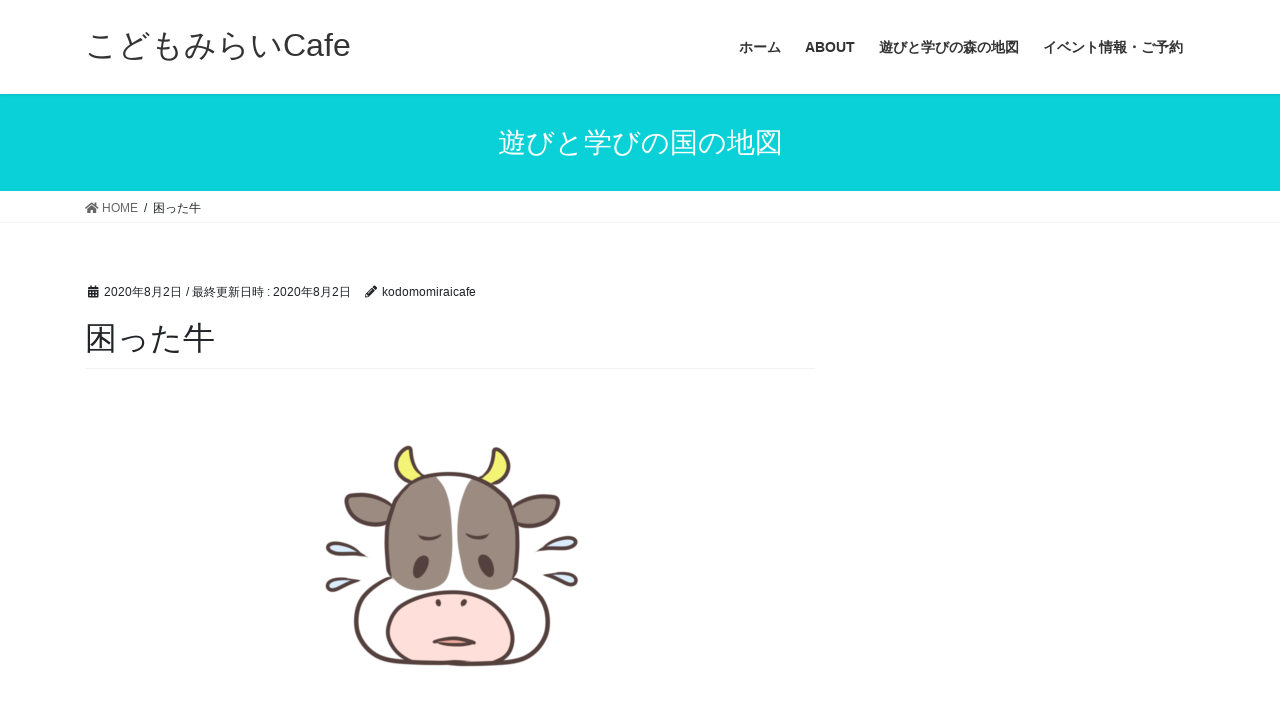

--- FILE ---
content_type: text/html; charset=UTF-8
request_url: https://kodomomirai.ohanalino.com/2020/08/02/juku/%E5%9B%B0%E3%81%A3%E3%81%9F%E7%89%9B/
body_size: 8478
content:
<!DOCTYPE html>
<html lang="ja"
	prefix="og: https://ogp.me/ns#" >
<head>
<meta charset="utf-8">
<meta http-equiv="X-UA-Compatible" content="IE=edge">
<meta name="viewport" content="width=device-width, initial-scale=1">
<title>困った牛 | こどもみらいCafe</title>

		<!-- All in One SEO 4.0.18 -->
		<meta property="og:site_name" content="こどもみらいCafe | 千葉の令和時代の子育て情報のプラットフォーム。" />
		<meta property="og:type" content="article" />
		<meta property="og:title" content="困った牛 | こどもみらいCafe" />
		<meta property="article:published_time" content="2020-08-02T07:21:16Z" />
		<meta property="article:modified_time" content="2020-08-02T07:21:16Z" />
		<meta property="twitter:card" content="summary" />
		<meta property="twitter:domain" content="kodomomirai.ohanalino.com" />
		<meta property="twitter:title" content="困った牛 | こどもみらいCafe" />
		<script type="application/ld+json" class="aioseo-schema">
			{"@context":"https:\/\/schema.org","@graph":[{"@type":"WebSite","@id":"https:\/\/kodomomirai.ohanalino.com\/#website","url":"https:\/\/kodomomirai.ohanalino.com\/","name":"\u3053\u3069\u3082\u307f\u3089\u3044Cafe","description":"\u5343\u8449\u306e\u4ee4\u548c\u6642\u4ee3\u306e\u5b50\u80b2\u3066\u60c5\u5831\u306e\u30d7\u30e9\u30c3\u30c8\u30d5\u30a9\u30fc\u30e0\u3002","publisher":{"@id":"https:\/\/kodomomirai.ohanalino.com\/#organization"}},{"@type":"Organization","@id":"https:\/\/kodomomirai.ohanalino.com\/#organization","name":"\u3053\u3069\u3082\u307f\u3089\u3044Cafe","url":"https:\/\/kodomomirai.ohanalino.com\/"},{"@type":"BreadcrumbList","@id":"https:\/\/kodomomirai.ohanalino.com\/2020\/08\/02\/juku\/%e5%9b%b0%e3%81%a3%e3%81%9f%e7%89%9b\/#breadcrumblist","itemListElement":[{"@type":"ListItem","@id":"https:\/\/kodomomirai.ohanalino.com\/#listItem","position":"1","item":{"@id":"https:\/\/kodomomirai.ohanalino.com\/#item","name":"\u30db\u30fc\u30e0","description":"\u5343\u8449\u306e\u4ee4\u548c\u6642\u4ee3\u306e\u5b50\u80b2\u3066\u60c5\u5831\u306e\u30d7\u30e9\u30c3\u30c8\u30d5\u30a9\u30fc\u30e0\u3002","url":"https:\/\/kodomomirai.ohanalino.com\/"},"nextItem":"https:\/\/kodomomirai.ohanalino.com\/2020\/08\/02\/juku\/%e5%9b%b0%e3%81%a3%e3%81%9f%e7%89%9b\/#listItem"},{"@type":"ListItem","@id":"https:\/\/kodomomirai.ohanalino.com\/2020\/08\/02\/juku\/%e5%9b%b0%e3%81%a3%e3%81%9f%e7%89%9b\/#listItem","position":"2","item":{"@id":"https:\/\/kodomomirai.ohanalino.com\/2020\/08\/02\/juku\/%e5%9b%b0%e3%81%a3%e3%81%9f%e7%89%9b\/#item","name":"\u56f0\u3063\u305f\u725b","url":"https:\/\/kodomomirai.ohanalino.com\/2020\/08\/02\/juku\/%e5%9b%b0%e3%81%a3%e3%81%9f%e7%89%9b\/"},"previousItem":"https:\/\/kodomomirai.ohanalino.com\/#listItem"}]},{"@type":"Person","@id":"https:\/\/kodomomirai.ohanalino.com\/author\/kodomomiraicafe\/#author","url":"https:\/\/kodomomirai.ohanalino.com\/author\/kodomomiraicafe\/","name":"kodomomiraicafe","image":{"@type":"ImageObject","@id":"https:\/\/kodomomirai.ohanalino.com\/2020\/08\/02\/juku\/%e5%9b%b0%e3%81%a3%e3%81%9f%e7%89%9b\/#authorImage","url":"https:\/\/secure.gravatar.com\/avatar\/b5586259ff6d06636d592eb7b406c7f8?s=96&d=mm&r=g","width":"96","height":"96","caption":"kodomomiraicafe"}},{"@type":"ItemPage","@id":"https:\/\/kodomomirai.ohanalino.com\/2020\/08\/02\/juku\/%e5%9b%b0%e3%81%a3%e3%81%9f%e7%89%9b\/#itempage","url":"https:\/\/kodomomirai.ohanalino.com\/2020\/08\/02\/juku\/%e5%9b%b0%e3%81%a3%e3%81%9f%e7%89%9b\/","name":"\u56f0\u3063\u305f\u725b | \u3053\u3069\u3082\u307f\u3089\u3044Cafe","inLanguage":"ja","isPartOf":{"@id":"https:\/\/kodomomirai.ohanalino.com\/#website"},"breadcrumb":{"@id":"https:\/\/kodomomirai.ohanalino.com\/2020\/08\/02\/juku\/%e5%9b%b0%e3%81%a3%e3%81%9f%e7%89%9b\/#breadcrumblist"},"author":"https:\/\/kodomomirai.ohanalino.com\/2020\/08\/02\/juku\/%e5%9b%b0%e3%81%a3%e3%81%9f%e7%89%9b\/#author","creator":"https:\/\/kodomomirai.ohanalino.com\/2020\/08\/02\/juku\/%e5%9b%b0%e3%81%a3%e3%81%9f%e7%89%9b\/#author","datePublished":"2020-08-02T07:21:16+09:00","dateModified":"2020-08-02T07:21:16+09:00"}]}
		</script>
		<!-- All in One SEO -->

<link rel='dns-prefetch' href='//s.w.org' />
<link rel="alternate" type="application/rss+xml" title="こどもみらいCafe &raquo; フィード" href="https://kodomomirai.ohanalino.com/feed/" />
<link rel="alternate" type="application/rss+xml" title="こどもみらいCafe &raquo; コメントフィード" href="https://kodomomirai.ohanalino.com/comments/feed/" />
<link rel="alternate" type="application/rss+xml" title="こどもみらいCafe &raquo; 困った牛 のコメントのフィード" href="https://kodomomirai.ohanalino.com/2020/08/02/juku/%e5%9b%b0%e3%81%a3%e3%81%9f%e7%89%9b/feed/" />
<meta name="description" content="" />		<script type="text/javascript">
			window._wpemojiSettings = {"baseUrl":"https:\/\/s.w.org\/images\/core\/emoji\/12.0.0-1\/72x72\/","ext":".png","svgUrl":"https:\/\/s.w.org\/images\/core\/emoji\/12.0.0-1\/svg\/","svgExt":".svg","source":{"concatemoji":"https:\/\/kodomomirai.ohanalino.com\/wp-includes\/js\/wp-emoji-release.min.js?ver=5.3.20"}};
			!function(e,a,t){var n,r,o,i=a.createElement("canvas"),p=i.getContext&&i.getContext("2d");function s(e,t){var a=String.fromCharCode;p.clearRect(0,0,i.width,i.height),p.fillText(a.apply(this,e),0,0);e=i.toDataURL();return p.clearRect(0,0,i.width,i.height),p.fillText(a.apply(this,t),0,0),e===i.toDataURL()}function c(e){var t=a.createElement("script");t.src=e,t.defer=t.type="text/javascript",a.getElementsByTagName("head")[0].appendChild(t)}for(o=Array("flag","emoji"),t.supports={everything:!0,everythingExceptFlag:!0},r=0;r<o.length;r++)t.supports[o[r]]=function(e){if(!p||!p.fillText)return!1;switch(p.textBaseline="top",p.font="600 32px Arial",e){case"flag":return s([127987,65039,8205,9895,65039],[127987,65039,8203,9895,65039])?!1:!s([55356,56826,55356,56819],[55356,56826,8203,55356,56819])&&!s([55356,57332,56128,56423,56128,56418,56128,56421,56128,56430,56128,56423,56128,56447],[55356,57332,8203,56128,56423,8203,56128,56418,8203,56128,56421,8203,56128,56430,8203,56128,56423,8203,56128,56447]);case"emoji":return!s([55357,56424,55356,57342,8205,55358,56605,8205,55357,56424,55356,57340],[55357,56424,55356,57342,8203,55358,56605,8203,55357,56424,55356,57340])}return!1}(o[r]),t.supports.everything=t.supports.everything&&t.supports[o[r]],"flag"!==o[r]&&(t.supports.everythingExceptFlag=t.supports.everythingExceptFlag&&t.supports[o[r]]);t.supports.everythingExceptFlag=t.supports.everythingExceptFlag&&!t.supports.flag,t.DOMReady=!1,t.readyCallback=function(){t.DOMReady=!0},t.supports.everything||(n=function(){t.readyCallback()},a.addEventListener?(a.addEventListener("DOMContentLoaded",n,!1),e.addEventListener("load",n,!1)):(e.attachEvent("onload",n),a.attachEvent("onreadystatechange",function(){"complete"===a.readyState&&t.readyCallback()})),(n=t.source||{}).concatemoji?c(n.concatemoji):n.wpemoji&&n.twemoji&&(c(n.twemoji),c(n.wpemoji)))}(window,document,window._wpemojiSettings);
		</script>
		<style type="text/css">
img.wp-smiley,
img.emoji {
	display: inline !important;
	border: none !important;
	box-shadow: none !important;
	height: 1em !important;
	width: 1em !important;
	margin: 0 .07em !important;
	vertical-align: -0.1em !important;
	background: none !important;
	padding: 0 !important;
}
</style>
	<link rel='stylesheet' id='vkExUnit_common_style-css'  href='https://kodomomirai.ohanalino.com/wp-content/plugins/vk-all-in-one-expansion-unit/assets/css/vkExUnit_style.css?ver=9.49.5.0' type='text/css' media='all' />
<style id='vkExUnit_common_style-inline-css' type='text/css'>
:root {--ver_page_top_button_url:url(https://kodomomirai.ohanalino.com/wp-content/plugins/vk-all-in-one-expansion-unit/assets/images/to-top-btn-icon.svg);}@font-face {font-weight: normal;font-style: normal;font-family: "vk_sns";src: url("https://kodomomirai.ohanalino.com/wp-content/plugins/vk-all-in-one-expansion-unit/inc/sns/icons/fonts/vk_sns.eot?-bq20cj");src: url("https://kodomomirai.ohanalino.com/wp-content/plugins/vk-all-in-one-expansion-unit/inc/sns/icons/fonts/vk_sns.eot?#iefix-bq20cj") format("embedded-opentype"),url("https://kodomomirai.ohanalino.com/wp-content/plugins/vk-all-in-one-expansion-unit/inc/sns/icons/fonts/vk_sns.woff?-bq20cj") format("woff"),url("https://kodomomirai.ohanalino.com/wp-content/plugins/vk-all-in-one-expansion-unit/inc/sns/icons/fonts/vk_sns.ttf?-bq20cj") format("truetype"),url("https://kodomomirai.ohanalino.com/wp-content/plugins/vk-all-in-one-expansion-unit/inc/sns/icons/fonts/vk_sns.svg?-bq20cj#vk_sns") format("svg");}
</style>
<link rel='stylesheet' id='wp-block-library-css'  href='https://kodomomirai.ohanalino.com/wp-includes/css/dist/block-library/style.min.css?ver=5.3.20' type='text/css' media='all' />
<link rel='stylesheet' id='contact-form-7-css'  href='https://kodomomirai.ohanalino.com/wp-content/plugins/contact-form-7/includes/css/styles.css?ver=5.1.6' type='text/css' media='all' />
<link rel='stylesheet' id='bootstrap-4-style-css'  href='https://kodomomirai.ohanalino.com/wp-content/themes/lightning/library/bootstrap-4/css/bootstrap.min.css?ver=4.5.0' type='text/css' media='all' />
<link rel='stylesheet' id='lightning-common-style-css'  href='https://kodomomirai.ohanalino.com/wp-content/themes/lightning/assets/css/common.css?ver=11.2.0' type='text/css' media='all' />
<style id='lightning-common-style-inline-css' type='text/css'>
/* ltg common custom */:root {--vk-menu-acc-btn-border-color:#333;--color-key:#0ad1d8;--color-key-dark:#3ba7d6;}.bbp-submit-wrapper .button.submit { background-color:#3ba7d6 ; }.bbp-submit-wrapper .button.submit:hover { background-color:#0ad1d8 ; }.veu_color_txt_key { color:#3ba7d6 ; }.veu_color_bg_key { background-color:#3ba7d6 ; }.veu_color_border_key { border-color:#3ba7d6 ; }.btn-default { border-color:#0ad1d8;color:#0ad1d8;}.btn-default:focus,.btn-default:hover { border-color:#0ad1d8;background-color: #0ad1d8; }.btn-primary { background-color:#0ad1d8;border-color:#3ba7d6; }.btn-primary:focus,.btn-primary:hover { background-color:#3ba7d6;border-color:#0ad1d8; }a { color:#337ab7; }
/* vk-mobile-nav */:root {--vk-mobile-nav-menu-btn-bg-src: url("https://kodomomirai.ohanalino.com/wp-content/themes/lightning/inc/vk-mobile-nav/package//images/vk-menu-btn-black.svg");--vk-mobile-nav-menu-btn-close-bg-src: url("https://kodomomirai.ohanalino.com/wp-content/themes/lightning/inc/vk-mobile-nav/package//images/vk-menu-close-black.svg");--vk-menu-acc-icon-open-black-bg-src: url("https://kodomomirai.ohanalino.com/wp-content/themes/lightning/inc/vk-mobile-nav/package//images/vk-menu-acc-icon-open-black.svg");--vk-menu-acc-icon-close-black-bg-src: url("https://kodomomirai.ohanalino.com/wp-content/themes/lightning/inc/vk-mobile-nav/package//images/vk-menu-close-black.svg");}
</style>
<link rel='stylesheet' id='lightning-design-style-css'  href='https://kodomomirai.ohanalino.com/wp-content/themes/lightning/design-skin/origin2/css/style.css?ver=11.2.0' type='text/css' media='all' />
<style id='lightning-design-style-inline-css' type='text/css'>
.tagcloud a:before { font-family: "Font Awesome 5 Free";content: "\f02b";font-weight: bold; }
.media .media-body .media-heading a:hover { color:#0ad1d8; }@media (min-width: 768px){.gMenu > li:before,.gMenu > li.menu-item-has-children::after { border-bottom-color:#3ba7d6 }.gMenu li li { background-color:#3ba7d6 }.gMenu li li a:hover { background-color:#0ad1d8; }} /* @media (min-width: 768px) */.page-header { background-color:#0ad1d8; }h2,.mainSection-title { border-top-color:#0ad1d8; }h3:after,.subSection-title:after { border-bottom-color:#0ad1d8; }ul.page-numbers li span.page-numbers.current { background-color:#0ad1d8; }.pager li > a { border-color:#0ad1d8;color:#0ad1d8;}.pager li > a:hover { background-color:#0ad1d8;color:#fff;}.siteFooter { border-top-color:#0ad1d8; }dt { border-left-color:#0ad1d8; }:root {--g_nav_main_acc_icon_open_url:url(https://kodomomirai.ohanalino.com/wp-content/themes/lightning/inc/vk-mobile-nav/package/images/vk-menu-acc-icon-open-black.svg);--g_nav_main_acc_icon_close_url: url(https://kodomomirai.ohanalino.com/wp-content/themes/lightning/inc/vk-mobile-nav/package/images/vk-menu-close-black.svg);--g_nav_sub_acc_icon_open_url: url(https://kodomomirai.ohanalino.com/wp-content/themes/lightning/inc/vk-mobile-nav/package/images/vk-menu-acc-icon-open-white.svg);--g_nav_sub_acc_icon_close_url: url(https://kodomomirai.ohanalino.com/wp-content/themes/lightning/inc/vk-mobile-nav/package/images/vk-menu-close-white.svg);}
</style>
<link rel='stylesheet' id='vk-blocks-build-css-css'  href='https://kodomomirai.ohanalino.com/wp-content/plugins/vk-all-in-one-expansion-unit/inc/vk-blocks/package/build/block-build.css?ver=0.38.6' type='text/css' media='all' />
<link rel='stylesheet' id='lightning-theme-style-css'  href='https://kodomomirai.ohanalino.com/wp-content/themes/lightning_child_sample/style.css?ver=11.2.0' type='text/css' media='all' />
<link rel='stylesheet' id='vk-font-awesome-css'  href='https://kodomomirai.ohanalino.com/wp-content/themes/lightning/inc/font-awesome/package/versions/5/css/all.min.css?ver=5.13.0' type='text/css' media='all' />
<script type='text/javascript' src='https://kodomomirai.ohanalino.com/wp-includes/js/jquery/jquery.js?ver=1.12.4-wp'></script>
<script type='text/javascript' src='https://kodomomirai.ohanalino.com/wp-includes/js/jquery/jquery-migrate.min.js?ver=1.4.1'></script>
<link rel='https://api.w.org/' href='https://kodomomirai.ohanalino.com/wp-json/' />
<link rel="EditURI" type="application/rsd+xml" title="RSD" href="https://kodomomirai.ohanalino.com/xmlrpc.php?rsd" />
<link rel="wlwmanifest" type="application/wlwmanifest+xml" href="https://kodomomirai.ohanalino.com/wp-includes/wlwmanifest.xml" /> 
<meta name="generator" content="WordPress 5.3.20" />
<link rel='shortlink' href='https://kodomomirai.ohanalino.com/?p=282' />
<link rel="alternate" type="application/json+oembed" href="https://kodomomirai.ohanalino.com/wp-json/oembed/1.0/embed?url=https%3A%2F%2Fkodomomirai.ohanalino.com%2F2020%2F08%2F02%2Fjuku%2F%25e5%259b%25b0%25e3%2581%25a3%25e3%2581%259f%25e7%2589%259b%2F" />
<link rel="alternate" type="text/xml+oembed" href="https://kodomomirai.ohanalino.com/wp-json/oembed/1.0/embed?url=https%3A%2F%2Fkodomomirai.ohanalino.com%2F2020%2F08%2F02%2Fjuku%2F%25e5%259b%25b0%25e3%2581%25a3%25e3%2581%259f%25e7%2589%259b%2F&#038;format=xml" />
<style id="lightning-color-custom-for-plugins" type="text/css">/* ltg theme common */.color_key_bg,.color_key_bg_hover:hover{background-color: #0ad1d8;}.color_key_txt,.color_key_txt_hover:hover{color: #0ad1d8;}.color_key_border,.color_key_border_hover:hover{border-color: #0ad1d8;}.color_key_dark_bg,.color_key_dark_bg_hover:hover{background-color: #3ba7d6;}.color_key_dark_txt,.color_key_dark_txt_hover:hover{color: #3ba7d6;}.color_key_dark_border,.color_key_dark_border_hover:hover{border-color: #3ba7d6;}</style><!-- [ VK All in One Expansion Unit OGP ] -->
<meta property="og:site_name" content="こどもみらいCafe" />
<meta property="og:url" content="https://kodomomirai.ohanalino.com/2020/08/02/juku/%e5%9b%b0%e3%81%a3%e3%81%9f%e7%89%9b/" />
<meta property="og:title" content="困った牛 | こどもみらいCafe" />
<meta property="og:description" content="" />
<meta property="og:type" content="article" />
<!-- [ / VK All in One Expansion Unit OGP ] -->
<!-- [ VK All in One Expansion Unit twitter card ] -->
<meta name="twitter:card" content="summary_large_image">
<meta name="twitter:description" content="">
<meta name="twitter:title" content="困った牛 | こどもみらいCafe">
<meta name="twitter:url" content="https://kodomomirai.ohanalino.com/2020/08/02/juku/%e5%9b%b0%e3%81%a3%e3%81%9f%e7%89%9b/">
	<meta name="twitter:domain" content="kodomomirai.ohanalino.com">
	<!-- [ / VK All in One Expansion Unit twitter card ] -->
	<link rel="icon" href="https://kodomomirai.ohanalino.com/wp-content/uploads/2020/02/cropped-こどもみらいロゴまる-32x32.jpg" sizes="32x32" />
<link rel="icon" href="https://kodomomirai.ohanalino.com/wp-content/uploads/2020/02/cropped-こどもみらいロゴまる-192x192.jpg" sizes="192x192" />
<link rel="apple-touch-icon-precomposed" href="https://kodomomirai.ohanalino.com/wp-content/uploads/2020/02/cropped-こどもみらいロゴまる-180x180.jpg" />
<meta name="msapplication-TileImage" content="https://kodomomirai.ohanalino.com/wp-content/uploads/2020/02/cropped-こどもみらいロゴまる-270x270.jpg" />

</head>
<body class="attachment attachment-template-default single single-attachment postid-282 attachmentid-282 attachment-png post-name-%e5%9b%b0%e3%81%a3%e3%81%9f%e7%89%9b post-type-attachment sidebar-fix sidebar-fix-priority-top bootstrap4 device-pc fa_v5_css">
<a class="skip-link screen-reader-text" href="#main">コンテンツへスキップ</a>
<a class="skip-link screen-reader-text" href="#vk-mobile-nav">ナビゲーションに移動</a>
<header class="siteHeader">
		<div class="container siteHeadContainer">
		<div class="navbar-header">
						<p class="navbar-brand siteHeader_logo">
			<a href="https://kodomomirai.ohanalino.com/">
				<span>こどもみらいCafe</span>
			</a>
			</p>
								</div>

		<div id="gMenu_outer" class="gMenu_outer"><nav class="menu-%e3%83%98%e3%83%83%e3%83%80%e3%83%bc%e3%83%a1%e3%83%8b%e3%83%a5%e3%83%bc-container"><ul id="menu-%e3%83%98%e3%83%83%e3%83%80%e3%83%bc%e3%83%a1%e3%83%8b%e3%83%a5%e3%83%bc" class="menu gMenu vk-menu-acc"><li id="menu-item-81" class="menu-item menu-item-type-custom menu-item-object-custom menu-item-home"><a href="http://kodomomirai.ohanalino.com"><strong class="gMenu_name">ホーム</strong></a></li>
<li id="menu-item-69" class="menu-item menu-item-type-post_type menu-item-object-page"><a href="https://kodomomirai.ohanalino.com/about/"><strong class="gMenu_name">ABOUT</strong></a></li>
<li id="menu-item-115" class="menu-item menu-item-type-post_type menu-item-object-page"><a href="https://kodomomirai.ohanalino.com/asobitomanabinokuninochizu/"><strong class="gMenu_name">遊びと学びの森の地図</strong></a></li>
<li id="menu-item-79" class="menu-item menu-item-type-post_type menu-item-object-page menu-item-has-children"><a href="https://kodomomirai.ohanalino.com/reserve/"><strong class="gMenu_name">イベント情報・ご予約</strong></a>
<ul class="sub-menu">
	<li id="menu-item-80" class="menu-item menu-item-type-post_type menu-item-object-page"><a href="https://kodomomirai.ohanalino.com/otoiawase/">お問合せ</a></li>
</ul>
</li>
</ul></nav></div>	</div>
	</header>

<div class="section page-header"><div class="container"><div class="row"><div class="col-md-12">
<div class="page-header_pageTitle">
遊びと学びの国の地図</div>
</div></div></div></div><!-- [ /.page-header ] -->
<!-- [ .breadSection ] -->
<div class="section breadSection">
<div class="container">
<div class="row">
<ol class="breadcrumb" itemtype="http://schema.org/BreadcrumbList"><li id="panHome" itemprop="itemListElement" itemscope itemtype="http://schema.org/ListItem"><a itemprop="item" href="https://kodomomirai.ohanalino.com/"><span itemprop="name"><i class="fa fa-home"></i> HOME</span></a></li><li><span>困った牛</span></li></ol>
</div>
</div>
</div>
<!-- [ /.breadSection ] -->
<div class="section siteContent">
<div class="container">
<div class="row">

	<div class="col mainSection mainSection-col-two baseSection" id="main" role="main">
				
			<article id="post-282" class="post-282 attachment type-attachment status-inherit hentry">
					<header class="entry-header">
						<div class="entry-meta">


<span class="published entry-meta_items">2020年8月2日</span>

<span class="entry-meta_items entry-meta_updated">/ 最終更新日時 : <span class="updated">2020年8月2日</span></span>


	
	<span class="vcard author entry-meta_items entry-meta_items_author"><span class="fn">kodomomiraicafe</span></span>




</div>
						<h1 class="entry-title">困った牛</h1>
					</header>

					
					<div class="entry-body">
						<p class="attachment"><a href='https://kodomomirai.ohanalino.com/wp-content/uploads/2020/08/困った牛.png'><img width="300" height="300" src="https://kodomomirai.ohanalino.com/wp-content/uploads/2020/08/困った牛-300x300.png" class="attachment-medium size-medium" alt="" srcset="https://kodomomirai.ohanalino.com/wp-content/uploads/2020/08/困った牛-300x300.png 300w, https://kodomomirai.ohanalino.com/wp-content/uploads/2020/08/困った牛-150x150.png 150w, https://kodomomirai.ohanalino.com/wp-content/uploads/2020/08/困った牛.png 600w" sizes="(max-width: 300px) 100vw, 300px" /></a></p>
					</div>

					
					<div class="entry-footer">

						
						
				</div><!-- [ /.entry-footer ] -->

								
<div id="comments" class="comments-area">

	
	
	
		<div id="respond" class="comment-respond">
		<h3 id="reply-title" class="comment-reply-title">コメントを残す <small><a rel="nofollow" id="cancel-comment-reply-link" href="/2020/08/02/juku/%E5%9B%B0%E3%81%A3%E3%81%9F%E7%89%9B/#respond" style="display:none;">コメントをキャンセル</a></small></h3><form action="https://kodomomirai.ohanalino.com/wp-comments-post.php" method="post" id="commentform" class="comment-form"><p class="comment-notes"><span id="email-notes">メールアドレスが公開されることはありません。</span> <span class="required">*</span> が付いている欄は必須項目です</p><p class="comment-form-comment"><label for="comment">コメント</label> <textarea id="comment" name="comment" cols="45" rows="8" maxlength="65525" required="required"></textarea></p><p class="comment-form-author"><label for="author">名前 <span class="required">*</span></label> <input id="author" name="author" type="text" value="" size="30" maxlength="245" required='required' /></p>
<p class="comment-form-email"><label for="email">メール <span class="required">*</span></label> <input id="email" name="email" type="text" value="" size="30" maxlength="100" aria-describedby="email-notes" required='required' /></p>
<p class="comment-form-url"><label for="url">サイト</label> <input id="url" name="url" type="text" value="" size="30" maxlength="200" /></p>
<p class="comment-form-cookies-consent"><input id="wp-comment-cookies-consent" name="wp-comment-cookies-consent" type="checkbox" value="yes" /> <label for="wp-comment-cookies-consent">次回のコメントで使用するためブラウザーに自分の名前、メールアドレス、サイトを保存する。</label></p>
<p class="form-submit"><input name="submit" type="submit" id="submit" class="submit" value="コメントを送信" /> <input type='hidden' name='comment_post_ID' value='282' id='comment_post_ID' />
<input type='hidden' name='comment_parent' id='comment_parent' value='0' />
</p><p style="display: none;"><input type="hidden" id="ak_js" name="ak_js" value="172"/></p></form>	</div><!-- #respond -->
	
</div><!-- #comments -->
				
			</article>

		

			</div><!-- [ /.mainSection ] -->

			<div class="col subSection sideSection sideSection-col-two baseSection">
				</div><!-- [ /.subSection ] -->
	

</div><!-- [ /.row ] -->
</div><!-- [ /.container ] -->
</div><!-- [ /.siteContent ] -->

<div class="section sectionBox siteContent_after">
	<div class="container ">
		<div class="row ">
			<div class="col-md-12 ">
					<aside class="widget widget_recent_entries" id="recent-posts-2">		<h1 class="widget-title subSection-title">最近の投稿</h1>		<ul>
											<li>
					<a href="https://kodomomirai.ohanalino.com/2020/11/16/20201116kawaiihaseigi/">#2「骨格やパーソナルカラーを知ると美人度が上がる」</a>
									</li>
											<li>
					<a href="https://kodomomirai.ohanalino.com/2020/10/27/mamamesenkimetu/">ママ目線の鬼滅の刃</a>
									</li>
											<li>
					<a href="https://kodomomirai.ohanalino.com/2020/10/21/201021bunbuyudo/">文遊両道でよくないですか？</a>
									</li>
											<li>
					<a href="https://kodomomirai.ohanalino.com/2020/10/15/secretbase201005/">ゲームから学ぶモノの価値の違いについて</a>
									</li>
											<li>
					<a href="https://kodomomirai.ohanalino.com/2020/10/04/%e4%bc%bc%e5%90%88%e3%81%86%e6%9c%8d%e3%81%a8%e5%a5%bd%e3%81%8d%e3%81%aa%e6%9c%8d%e3%81%8c%e9%81%95%e3%81%86/">似合う服と好きな服が違う</a>
									</li>
					</ul>
		</aside><aside class="widget widget_search" id="search-4"><h1 class="widget-title subSection-title">検索</h1><form role="search" method="get" id="searchform" class="searchform" action="https://kodomomirai.ohanalino.com/">
				<div>
					<label class="screen-reader-text" for="s">検索:</label>
					<input type="text" value="" name="s" id="s" />
					<input type="submit" id="searchsubmit" value="検索" />
				</div>
			</form></aside>			</div>
		</div>
	</div>
</div>


<footer class="section siteFooter">
	<div class="footerMenu">
	   <div class="container">
			<nav class="menu-%e3%83%98%e3%83%83%e3%83%80%e3%83%bc%e3%83%a1%e3%83%8b%e3%83%a5%e3%83%bc-container"><ul id="menu-%e3%83%98%e3%83%83%e3%83%80%e3%83%bc%e3%83%a1%e3%83%8b%e3%83%a5%e3%83%bc-1" class="menu nav"><li id="menu-item-81" class="menu-item menu-item-type-custom menu-item-object-custom menu-item-home menu-item-81"><a href="http://kodomomirai.ohanalino.com">ホーム</a></li>
<li id="menu-item-69" class="menu-item menu-item-type-post_type menu-item-object-page menu-item-69"><a href="https://kodomomirai.ohanalino.com/about/">ABOUT</a></li>
<li id="menu-item-115" class="menu-item menu-item-type-post_type menu-item-object-page menu-item-115"><a href="https://kodomomirai.ohanalino.com/asobitomanabinokuninochizu/">遊びと学びの森の地図</a></li>
<li id="menu-item-79" class="menu-item menu-item-type-post_type menu-item-object-page menu-item-has-children menu-item-79"><a href="https://kodomomirai.ohanalino.com/reserve/">イベント情報・ご予約</a></li>
</ul></nav>		</div>
	</div>
	<div class="container sectionBox footerWidget">
		<div class="row">
			<div class="col-md-4"></div><div class="col-md-4"></div><div class="col-md-4"><aside class="widget widget_vkexunit_fbpageplugin" id="vkexunit_fbpageplugin-3"><div class="veu_fbPagePlugin"><h1 class="widget-title subSection-title">Facebook</h1>
		<div class="fbPagePlugin_body">
			<div class="fb-page" data-href="https://www.facebook.com/kodomomiraichiba" data-width="500"  data-height="３００" data-hide-cover="false" data-show-facepile="false" data-show-posts="true">
				<div class="fb-xfbml-parse-ignore">
					<blockquote cite="https://www.facebook.com/kodomomiraichiba">
					<a href="https://www.facebook.com/kodomomiraichiba">Facebook page</a>
					</blockquote>
				</div>
			</div>
		</div>

		</div></aside></div>		</div>
	</div>

	
	<div class="container sectionBox copySection text-center">
			<p>Copyright &copy; こどもみらいCafe All Rights Reserved.</p><p>Powered by <a href="https://wordpress.org/">WordPress</a> with <a href="https://lightning.nagoya/ja/" target="_blank" title="無料 WordPress テーマ Lightning"> Lightning Theme</a> &amp; <a href="https://ex-unit.nagoya/ja/" target="_blank">VK All in One Expansion Unit</a> by <a href="https://www.vektor-inc.co.jp/" target="_blank">Vektor,Inc.</a> technology.</p>	</div>
</footer>
<div id="vk-mobile-nav-menu-btn" class="vk-mobile-nav-menu-btn">MENU</div><div class="vk-mobile-nav" id="vk-mobile-nav"><nav class="global-nav" role="navigation"><ul id="menu-%e3%83%98%e3%83%83%e3%83%80%e3%83%bc%e3%83%a1%e3%83%8b%e3%83%a5%e3%83%bc-2" class="vk-menu-acc  menu"><li class="menu-item menu-item-type-custom menu-item-object-custom menu-item-home menu-item-81"><a href="http://kodomomirai.ohanalino.com">ホーム</a></li>
<li class="menu-item menu-item-type-post_type menu-item-object-page menu-item-69"><a href="https://kodomomirai.ohanalino.com/about/">ABOUT</a></li>
<li class="menu-item menu-item-type-post_type menu-item-object-page menu-item-115"><a href="https://kodomomirai.ohanalino.com/asobitomanabinokuninochizu/">遊びと学びの森の地図</a></li>
<li class="menu-item menu-item-type-post_type menu-item-object-page menu-item-has-children menu-item-79"><a href="https://kodomomirai.ohanalino.com/reserve/">イベント情報・ご予約</a>
<ul class="sub-menu">
	<li id="menu-item-80" class="menu-item menu-item-type-post_type menu-item-object-page menu-item-80"><a href="https://kodomomirai.ohanalino.com/otoiawase/">お問合せ</a></li>
</ul>
</li>
</ul></nav></div><script type='text/javascript'>
/* <![CDATA[ */
var wpcf7 = {"apiSettings":{"root":"https:\/\/kodomomirai.ohanalino.com\/wp-json\/contact-form-7\/v1","namespace":"contact-form-7\/v1"}};
/* ]]> */
</script>
<script type='text/javascript' src='https://kodomomirai.ohanalino.com/wp-content/plugins/contact-form-7/includes/js/scripts.js?ver=5.1.6'></script>
<script type='text/javascript'>
/* <![CDATA[ */
var lightningOpt = {"header_scrool":"1"};
/* ]]> */
</script>
<script type='text/javascript' src='https://kodomomirai.ohanalino.com/wp-content/themes/lightning/assets/js/lightning.min.js?ver=11.2.0'></script>
<script type='text/javascript' src='https://kodomomirai.ohanalino.com/wp-includes/js/comment-reply.min.js?ver=5.3.20'></script>
<script type='text/javascript' src='https://kodomomirai.ohanalino.com/wp-content/themes/lightning/library/bootstrap-4/js/bootstrap.min.js?ver=4.5.0'></script>
<script type='text/javascript' src='https://kodomomirai.ohanalino.com/wp-includes/js/wp-embed.min.js?ver=5.3.20'></script>
<script type='text/javascript'>
/* <![CDATA[ */
var vkExOpt = {"ajax_url":"https:\/\/kodomomirai.ohanalino.com\/wp-admin\/admin-ajax.php","enable_smooth_scroll":"1"};
/* ]]> */
</script>
<script type='text/javascript' src='https://kodomomirai.ohanalino.com/wp-content/plugins/vk-all-in-one-expansion-unit/assets/js/all.min.js?ver=9.49.5.0'></script>
<div id="fb-root"></div>
	<script>
;(function(w,d){
	var load_contents=function(){
		(function(d, s, id) {
		var js, fjs = d.getElementsByTagName(s)[0];
		if (d.getElementById(id)) return;
		js = d.createElement(s); js.id = id;
		js.src = "//connect.facebook.net/ja_JP/sdk.js#xfbml=1&version=v2.9&appId=";
		fjs.parentNode.insertBefore(js, fjs);
		}(d, 'script', 'facebook-jssdk'));
	};
	var f=function(){
		load_contents();
		w.removeEventListener('scroll',f,true);
	};
	var widget = d.getElementsByClassName("fb-page")[0];
	var view_bottom = d.documentElement.scrollTop + d.documentElement.clientHeight;
	var widget_top = widget.getBoundingClientRect().top + w.scrollY;
	if ( widget_top < view_bottom) {
		load_contents();
	} else {
		w.addEventListener('scroll',f,true);
	}
})(window,document);
</script>
	</body>
</html>
